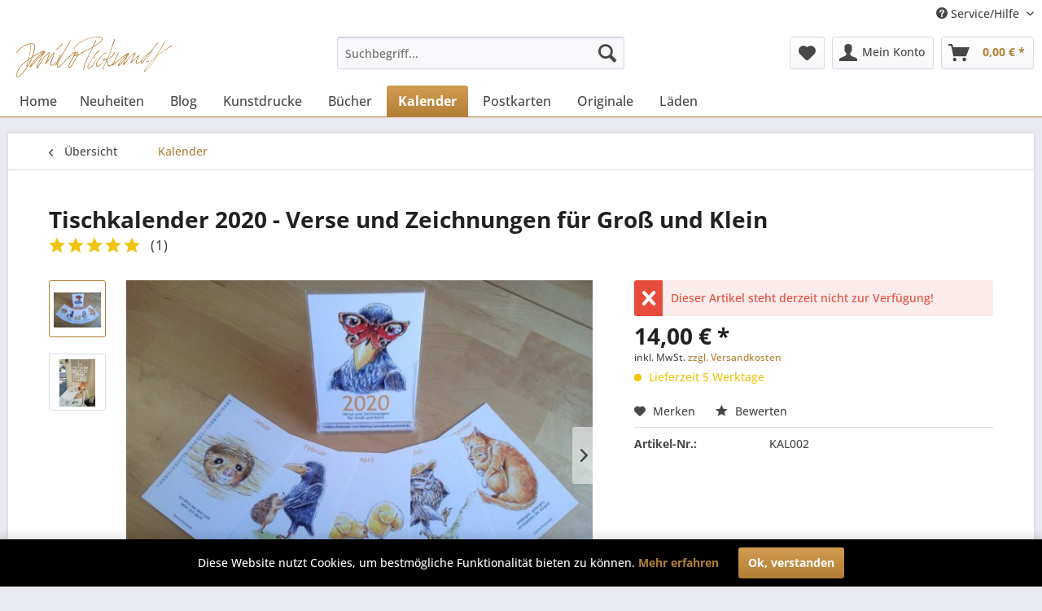

--- FILE ---
content_type: text/html; charset=UTF-8
request_url: https://danilo-pockrandt.de/detail/index/sArticle/50/sCategory/13
body_size: 14947
content:
<!DOCTYPE html> <html class="no-js" lang="de" itemscope="itemscope" itemtype="https://schema.org/WebPage"> <head> <meta charset="utf-8"> <meta name="author" content="" /> <meta name="robots" content="index,follow" /> <meta name="revisit-after" content="15 days" /> <meta name="keywords" content="tischkalender, feier, geschenk, auswahl, sortiment, schenken, illustration, humor, zeichnung, aquarell, tiere, niedlich, lustig, freude, dekoration, weihnachten, geburtstag, kunstdrucke, kunst, poesie, lyrik, danilo pockrandt" /> <meta name="description" content="tischkalender 2020 - verse und zeichnungen für groß und klein" /> <meta property="og:type" content="product" /> <meta property="og:site_name" content="Danilo Pockrandt" /> <meta property="og:url" content="https://danilo-pockrandt.de/detail/index/sArticle/50" /> <meta property="og:title" content="Tischkalender 2020 - Verse und Zeichnungen für Groß und Klein" /> <meta property="og:description" content="LEIDER&amp;nbsp;AUSVERKAUFT Titel: Tischkalender 2020 - Verse und Zeichnungen für Groß und Klein Bildmaße: 15 x 10 cm (Postkartenformat)…" /> <meta property="og:image" content="https://danilo-pockrandt.de/media/image/71/fb/36/Tischkalender_Titelbild.jpg" /> <meta property="product:brand" content="Danilo Pockrandt" /> <meta property="product:price" content="14,00" /> <meta property="product:product_link" content="https://danilo-pockrandt.de/detail/index/sArticle/50" /> <meta name="twitter:card" content="product" /> <meta name="twitter:site" content="Danilo Pockrandt" /> <meta name="twitter:title" content="Tischkalender 2020 - Verse und Zeichnungen für Groß und Klein" /> <meta name="twitter:description" content="LEIDER&amp;nbsp;AUSVERKAUFT Titel: Tischkalender 2020 - Verse und Zeichnungen für Groß und Klein Bildmaße: 15 x 10 cm (Postkartenformat)…" /> <meta name="twitter:image" content="https://danilo-pockrandt.de/media/image/71/fb/36/Tischkalender_Titelbild.jpg" /> <meta itemprop="copyrightHolder" content="Danilo Pockrandt" /> <meta itemprop="copyrightYear" content="2014" /> <meta itemprop="isFamilyFriendly" content="True" /> <meta itemprop="image" content="https://danilo-pockrandt.de/media/image/a9/51/2e/Danilo-Pockrandt-Shoplogo.png" /> <meta name="viewport" content="width=device-width, initial-scale=1.0"> <meta name="mobile-web-app-capable" content="yes"> <meta name="apple-mobile-web-app-title" content="Danilo Pockrandt"> <meta name="apple-mobile-web-app-capable" content="yes"> <meta name="apple-mobile-web-app-status-bar-style" content="default"> <link rel="apple-touch-icon-precomposed" href="https://danilo-pockrandt.de/media/image/1c/ee/9c/DP-Logo-180x180.png"> <link rel="shortcut icon" href="https://danilo-pockrandt.de/media/unknown/52/e0/51/danilo_pockrandt_shoplogo_icon_Xnw_icon.ico"> <meta name="msapplication-navbutton-color" content="#b27e35" /> <meta name="application-name" content="Danilo Pockrandt" /> <meta name="msapplication-starturl" content="https://danilo-pockrandt.de/" /> <meta name="msapplication-window" content="width=1024;height=768" /> <meta name="msapplication-TileImage" content="https://danilo-pockrandt.de/media/image/a5/39/4c/DP-Logo-150x150.png"> <meta name="msapplication-TileColor" content="#b27e35"> <meta name="theme-color" content="#b27e35" /> <link rel="canonical" href="https://danilo-pockrandt.de/detail/index/sArticle/50" /> <title itemprop="name">Tischkalender 2020 - Verse und Zeichnungen für Groß und Klein | Danilo Pockrandt</title> <link href="/web/cache/1768938466_9c94cbaec5b658ddd1aaa638ecca7c2f.css" media="all" rel="stylesheet" type="text/css" /> <script type="text/javascript">
window.econda = { onReady:[], ready: function(f){ this.onReady.push(f); } };
window.emos3 = {
defaults: {
siteid: 'danilo-pockrandt.de',
langid: 'de',
countryid: 'DE'
},
stored: [],
send: function (p) { this.stored.push(p); },
controller: 'https://danilo-pockrandt.de/Emospro',
timeout: parseInt(500, 10)
};
</script> </head> <body class="is--ctl-detail is--act-index" > <div class="page-wrap"> <noscript class="noscript-main"> <div class="alert is--warning"> <div class="alert--icon"> <i class="icon--element icon--warning"></i> </div> <div class="alert--content"> Um Danilo&#x20;Pockrandt in vollem Umfang nutzen zu k&ouml;nnen, empfehlen wir Ihnen Javascript in Ihrem Browser zu aktiveren. </div> </div> </noscript> <header class="header-main"> <div class="top-bar"> <div class="container block-group"> <nav class="top-bar--navigation block" role="menubar">   <div class="navigation--entry entry--service has--drop-down" role="menuitem" aria-haspopup="true" data-drop-down-menu="true"> <i class="icon--service"></i> Service/Hilfe <ul class="service--list is--rounded" role="menu"> <li class="service--entry" role="menuitem"> <a class="service--link" href="https://danilo-pockrandt.de/hilfe" title="Hilfe" > Hilfe </a> </li> </ul> </div> </nav> </div> </div> <div class="container header--navigation"> <div class="logo-main block-group" role="banner"> <div class="logo--shop block"> <a class="logo--link" href="https://danilo-pockrandt.de/" title="Danilo Pockrandt - zur Startseite wechseln"> <picture> <source srcset="https://danilo-pockrandt.de/media/image/a9/51/2e/Danilo-Pockrandt-Shoplogo.png" media="(min-width: 78.75em)"> <source srcset="https://danilo-pockrandt.de/media/image/a9/51/2e/Danilo-Pockrandt-Shoplogo.png" media="(min-width: 64em)"> <source srcset="https://danilo-pockrandt.de/media/image/a9/51/2e/Danilo-Pockrandt-Shoplogo.png" media="(min-width: 48em)"> <img srcset="https://danilo-pockrandt.de/media/image/a9/51/2e/Danilo-Pockrandt-Shoplogo.png" alt="Danilo Pockrandt - zur Startseite wechseln" /> </picture> </a> </div> </div> <nav class="shop--navigation block-group"> <ul class="navigation--list block-group" role="menubar"> <li class="navigation--entry entry--menu-left" role="menuitem"> <a class="entry--link entry--trigger btn is--icon-left" href="#offcanvas--left" data-offcanvas="true" data-offCanvasSelector=".sidebar-main" aria-label="Menü"> <i class="icon--menu"></i> Menü </a> </li> <li class="navigation--entry entry--search" role="menuitem" data-search="true" aria-haspopup="true" data-minLength="3"> <a class="btn entry--link entry--trigger" href="#show-hide--search" title="Suche anzeigen / schließen" aria-label="Suche anzeigen / schließen"> <i class="icon--search"></i> <span class="search--display">Suchen</span> </a> <form action="/search" method="get" class="main-search--form"> <input type="search" name="sSearch" aria-label="Suchbegriff..." class="main-search--field" autocomplete="off" autocapitalize="off" placeholder="Suchbegriff..." maxlength="30" /> <button type="submit" class="main-search--button" aria-label="Suchen"> <i class="icon--search"></i> <span class="main-search--text">Suchen</span> </button> <div class="form--ajax-loader">&nbsp;</div> </form> <div class="main-search--results"></div> </li>  <li class="navigation--entry entry--notepad" role="menuitem"> <a href="https://danilo-pockrandt.de/note" title="Merkzettel" aria-label="Merkzettel" class="btn"> <i class="icon--heart"></i> </a> </li> <li class="navigation--entry entry--account with-slt" role="menuitem" data-offcanvas="true" data-offCanvasSelector=".account--dropdown-navigation"> <a href="https://danilo-pockrandt.de/account" title="Mein Konto" aria-label="Mein Konto" class="btn is--icon-left entry--link account--link"> <i class="icon--account"></i> <span class="account--display"> Mein Konto </span> </a> <div class="account--dropdown-navigation"> <div class="navigation--smartphone"> <div class="entry--close-off-canvas"> <a href="#close-account-menu" class="account--close-off-canvas" title="Menü schließen" aria-label="Menü schließen"> Menü schließen <i class="icon--arrow-right"></i> </a> </div> </div> <div class="account--menu is--rounded is--personalized"> <span class="navigation--headline"> Mein Konto </span> <div class="account--menu-container"> <ul class="sidebar--navigation navigation--list is--level0 show--active-items"> <li class="navigation--entry"> <span class="navigation--signin"> <a href="https://danilo-pockrandt.de/account#hide-registration" class="blocked--link btn is--primary navigation--signin-btn" data-collapseTarget="#registration" data-action="close"> Anmelden </a> <span class="navigation--register"> oder <a href="https://danilo-pockrandt.de/account#show-registration" class="blocked--link" data-collapseTarget="#registration" data-action="open"> registrieren </a> </span> </span> </li> <li class="navigation--entry"> <a href="https://danilo-pockrandt.de/account" title="Übersicht" class="navigation--link"> Übersicht </a> </li> <li class="navigation--entry"> <a href="https://danilo-pockrandt.de/account/profile" title="Persönliche Daten" class="navigation--link" rel="nofollow"> Persönliche Daten </a> </li> <li class="navigation--entry"> <a href="https://danilo-pockrandt.de/address/index/sidebar/" title="Adressen" class="navigation--link" rel="nofollow"> Adressen </a> </li> <li class="navigation--entry"> <a href="https://danilo-pockrandt.de/account/payment" title="Zahlungsarten" class="navigation--link" rel="nofollow"> Zahlungsarten </a> </li> <li class="navigation--entry"> <a href="https://danilo-pockrandt.de/account/orders" title="Bestellungen" class="navigation--link" rel="nofollow"> Bestellungen </a> </li> <li class="navigation--entry"> <a href="https://danilo-pockrandt.de/account/downloads" title="Sofortdownloads" class="navigation--link" rel="nofollow"> Sofortdownloads </a> </li> <li class="navigation--entry"> <a href="https://danilo-pockrandt.de/note" title="Merkzettel" class="navigation--link" rel="nofollow"> Merkzettel </a> </li> </ul> </div> </div> </div> </li> <li class="navigation--entry entry--cart" role="menuitem"> <a class="btn is--icon-left cart--link" href="https://danilo-pockrandt.de/checkout/cart" title="Warenkorb" aria-label="Warenkorb"> <span class="cart--display"> Warenkorb </span> <span class="badge is--primary is--minimal cart--quantity is--hidden">0</span> <i class="icon--basket"></i> <span class="cart--amount"> 0,00&nbsp;&euro; * </span> </a> <div class="ajax-loader">&nbsp;</div> </li>  </ul> </nav> <div class="container--ajax-cart" data-collapse-cart="true" data-displayMode="offcanvas"></div> </div> </header> <nav class="navigation-main"> <div class="container" data-menu-scroller="true" data-listSelector=".navigation--list.container" data-viewPortSelector=".navigation--list-wrapper"> <div class="navigation--list-wrapper"> <ul class="navigation--list container" role="menubar" itemscope="itemscope" itemtype="http://schema.org/SiteNavigationElement"> <li class="navigation--entry is--home"role="menuitem"><a class="navigation--link is--first"href="https://danilo-pockrandt.de/"title="Home"itemprop="url"><span itemprop="name">Home</span></a></li><li class="navigation--entry navigation--entry-26"role="menuitem"><a class="navigation--link"href="https://danilo-pockrandt.de/cat/index/sCategory/26" title="Neuheiten"itemprop="url"> <span itemprop="name">Neuheiten</span></a><ul class="navigation--sub navigation--sub-26"><li class="navigation--sub-entry"role="menuitem"><a class="navigation--sub-link"href="https://danilo-pockrandt.de/cat/index/sCategory/28"title="2023"itemprop="url"> <span itemprop="name">2023</span></a></li><li class="navigation--sub-entry"role="menuitem"><a class="navigation--sub-link"href="https://danilo-pockrandt.de/cat/index/sCategory/27"title="2024"itemprop="url"> <span itemprop="name">2024</span></a></li><li class="navigation--sub-entry"role="menuitem"><a class="navigation--sub-link"href="https://danilo-pockrandt.de/cat/index/sCategory/29"title="2025"itemprop="url"> <span itemprop="name">2025</span></a></li></ul> </li> <li class="navigation--entry navigation--entry-23"role="menuitem"><a class="navigation--link"href="https://danilo-pockrandt.de/blog/" title="Blog"itemprop="url"> <span itemprop="name">Blog</span></a> </li> <li class="navigation--entry navigation--entry-5"role="menuitem"><a class="navigation--link"href="https://danilo-pockrandt.de/kunstdrucke/" title="Kunstdrucke"itemprop="url"> <span itemprop="name">Kunstdrucke</span></a><ul class="navigation--sub navigation--sub-5"><li class="navigation--sub-entry"role="menuitem"><a class="navigation--sub-link"href="https://danilo-pockrandt.de/kunstdrucke/13x18/"title="13x18"itemprop="url"> <span itemprop="name">13x18</span></a></li><li class="navigation--sub-entry"role="menuitem"><a class="navigation--sub-link"href="https://danilo-pockrandt.de/kunstdrucke/20x30/"title="20x30"itemprop="url"> <span itemprop="name">20x30</span></a></li></ul> </li> <li class="navigation--entry navigation--entry-6"role="menuitem"><a class="navigation--link"href="https://danilo-pockrandt.de/buecher/" title="Bücher"itemprop="url"> <span itemprop="name">Bücher</span></a> </li> <li class="navigation--entry navigation--entry-13 is--active"role="menuitem"><a class="navigation--link"href="https://danilo-pockrandt.de/kalender/" title="Kalender"itemprop="url"> <span itemprop="name">Kalender</span></a> </li> <li class="navigation--entry navigation--entry-16"role="menuitem"><a class="navigation--link"href="https://danilo-pockrandt.de/postkarten/" title="Postkarten"itemprop="url"> <span itemprop="name">Postkarten</span></a> </li> <li class="navigation--entry navigation--entry-18"role="menuitem"><a class="navigation--link"href="https://danilo-pockrandt.de/originale/" title="Originale"itemprop="url"> <span itemprop="name">Originale</span></a> </li> <li class="navigation--entry navigation--entry-25"role="menuitem"><a class="navigation--link"href="https://danilo-pockrandt.de/cat/index/sCategory/25" title="Läden"itemprop="url"> <span itemprop="name">Läden</span></a> </li> </ul> </div> </div> </nav> <section class="content-main container block-group"> <nav class="content--breadcrumb block"> <a class="breadcrumb--button breadcrumb--link" href="https://danilo-pockrandt.de/kalender/" title="Übersicht"> <i class="icon--arrow-left"></i> <span class="breadcrumb--title">Übersicht</span> </a> <ul class="breadcrumb--list" role="menu" itemscope itemtype="https://schema.org/BreadcrumbList"> <li role="menuitem" class="breadcrumb--entry is--active" itemprop="itemListElement" itemscope itemtype="https://schema.org/ListItem"> <a class="breadcrumb--link" href="https://danilo-pockrandt.de/kalender/" title="Kalender" itemprop="item"> <link itemprop="url" href="https://danilo-pockrandt.de/kalender/" /> <span class="breadcrumb--title" itemprop="name">Kalender</span> </a> <meta itemprop="position" content="0" /> </li> </ul> </nav> <nav class="product--navigation"> <a href="#" class="navigation--link link--prev"> <div class="link--prev-button"> <span class="link--prev-inner">Zurück</span> </div> <div class="image--wrapper"> <div class="image--container"></div> </div> </a> <a href="#" class="navigation--link link--next"> <div class="link--next-button"> <span class="link--next-inner">Vor</span> </div> <div class="image--wrapper"> <div class="image--container"></div> </div> </a> </nav> <div class="content-main--inner"> <aside class="sidebar-main off-canvas"> <div class="navigation--smartphone"> <ul class="navigation--list "> <li class="navigation--entry entry--close-off-canvas"> <a href="#close-categories-menu" title="Menü schließen" class="navigation--link"> Menü schließen <i class="icon--arrow-right"></i> </a> </li> </ul> <div class="mobile--switches">   </div> </div> <div class="sidebar--categories-wrapper" data-subcategory-nav="true" data-mainCategoryId="3" data-categoryId="13" data-fetchUrl="/widgets/listing/getCategory/categoryId/13"> <div class="categories--headline navigation--headline"> Kategorien </div> <div class="sidebar--categories-navigation"> <ul class="sidebar--navigation categories--navigation navigation--list is--drop-down is--level0 is--rounded" role="menu"> <li class="navigation--entry has--sub-children" role="menuitem"> <a class="navigation--link link--go-forward" href="https://danilo-pockrandt.de/cat/index/sCategory/26" data-categoryId="26" data-fetchUrl="/widgets/listing/getCategory/categoryId/26" title="Neuheiten" > Neuheiten <span class="is--icon-right"> <i class="icon--arrow-right"></i> </span> </a> </li> <li class="navigation--entry" role="menuitem"> <a class="navigation--link" href="https://danilo-pockrandt.de/blog/" data-categoryId="23" data-fetchUrl="/widgets/listing/getCategory/categoryId/23" title="Blog" > Blog </a> </li> <li class="navigation--entry has--sub-children" role="menuitem"> <a class="navigation--link link--go-forward" href="https://danilo-pockrandt.de/kunstdrucke/" data-categoryId="5" data-fetchUrl="/widgets/listing/getCategory/categoryId/5" title="Kunstdrucke" > Kunstdrucke <span class="is--icon-right"> <i class="icon--arrow-right"></i> </span> </a> </li> <li class="navigation--entry" role="menuitem"> <a class="navigation--link" href="https://danilo-pockrandt.de/buecher/" data-categoryId="6" data-fetchUrl="/widgets/listing/getCategory/categoryId/6" title="Bücher" > Bücher </a> </li> <li class="navigation--entry is--active" role="menuitem"> <a class="navigation--link is--active" href="https://danilo-pockrandt.de/kalender/" data-categoryId="13" data-fetchUrl="/widgets/listing/getCategory/categoryId/13" title="Kalender" > Kalender </a> </li> <li class="navigation--entry" role="menuitem"> <a class="navigation--link" href="https://danilo-pockrandt.de/postkarten/" data-categoryId="16" data-fetchUrl="/widgets/listing/getCategory/categoryId/16" title="Postkarten" > Postkarten </a> </li> <li class="navigation--entry" role="menuitem"> <a class="navigation--link" href="https://danilo-pockrandt.de/originale/" data-categoryId="18" data-fetchUrl="/widgets/listing/getCategory/categoryId/18" title="Originale" > Originale </a> </li> <li class="navigation--entry" role="menuitem"> <a class="navigation--link" href="https://danilo-pockrandt.de/cat/index/sCategory/25" data-categoryId="25" data-fetchUrl="/widgets/listing/getCategory/categoryId/25" title="Läden" > Läden </a> </li> </ul> </div> <div class="shop-sites--container is--rounded"> <div class="shop-sites--headline navigation--headline"> Informationen </div> <ul class="shop-sites--navigation sidebar--navigation navigation--list is--drop-down is--level0" role="menu"> <li class="navigation--entry" role="menuitem"> <a class="navigation--link" href="https://danilo-pockrandt.de/hilfe" title="Hilfe" data-categoryId="2" data-fetchUrl="/widgets/listing/getCustomPage/pageId/2" > Hilfe </a> </li> </ul> </div> </div> </aside> <div class="content--wrapper"> <div class="content product--details" itemscope itemtype="https://schema.org/Product" data-product-navigation="/widgets/listing/productNavigation" data-category-id="13" data-main-ordernumber="KAL002" data-ajax-wishlist="true" data-compare-ajax="true" data-ajax-variants-container="true"> <header class="product--header"> <div class="product--info"> <h1 class="product--title" itemprop="name"> Tischkalender 2020 - Verse und Zeichnungen für Groß und Klein </h1> <meta itemprop="image" content="https://danilo-pockrandt.de/media/image/c5/fc/4f/Tischkalender_Uebersicht.jpg"/> <div class="product--rating-container"> <a href="#product--publish-comment" class="product--rating-link" rel="nofollow" title="Bewertung abgeben"> <span class="product--rating" itemprop="aggregateRating" itemscope itemtype="https://schema.org/AggregateRating"> <meta itemprop="ratingValue" content="10"> <meta itemprop="worstRating" content="0.5"> <meta itemprop="bestRating" content="10"> <meta itemprop="ratingCount" content="1"> <i class="icon--star"></i> <i class="icon--star"></i> <i class="icon--star"></i> <i class="icon--star"></i> <i class="icon--star"></i> <span class="rating--count-wrapper"> (<span class="rating--count">1</span>) </span> </span> </a> </div> </div> </header> <div class="product--detail-upper block-group"> <div class="product--image-container image-slider product--image-zoom" data-image-slider="true" data-image-gallery="true" data-maxZoom="0" data-thumbnails=".image--thumbnails" > <div class="image--thumbnails image-slider--thumbnails"> <div class="image-slider--thumbnails-slide"> <a href="https://danilo-pockrandt.de/media/image/71/fb/36/Tischkalender_Titelbild.jpg" title="Vorschau: Tischkalender für Groß und Klein" class="thumbnail--link is--active"> <img srcset="https://danilo-pockrandt.de/media/image/a1/48/48/Tischkalender_Titelbild_200x200.jpg, https://danilo-pockrandt.de/media/image/37/61/d5/Tischkalender_Titelbild_200x200@2x.jpg 2x" alt="Vorschau: Tischkalender für Groß und Klein" title="Vorschau: Tischkalender für Groß und Klein" class="thumbnail--image" /> </a> <a href="https://danilo-pockrandt.de/media/image/c5/fc/4f/Tischkalender_Uebersicht.jpg" title="Vorschau: Motive des Tischalenders in der Übersicht (Marktimpression)" class="thumbnail--link"> <img srcset="https://danilo-pockrandt.de/media/image/c1/c7/71/Tischkalender_Uebersicht_200x200.jpg, https://danilo-pockrandt.de/media/image/db/6b/ba/Tischkalender_Uebersicht_200x200@2x.jpg 2x" alt="Vorschau: Motive des Tischalenders in der Übersicht (Marktimpression)" title="Vorschau: Motive des Tischalenders in der Übersicht (Marktimpression)" class="thumbnail--image" /> </a> </div> </div> <div class="image-slider--container"> <div class="image-slider--slide"> <div class="image--box image-slider--item"> <span class="image--element" data-img-large="https://danilo-pockrandt.de/media/image/9f/8c/f8/Tischkalender_Titelbild_1280x1280.jpg" data-img-small="https://danilo-pockrandt.de/media/image/a1/48/48/Tischkalender_Titelbild_200x200.jpg" data-img-original="https://danilo-pockrandt.de/media/image/71/fb/36/Tischkalender_Titelbild.jpg" data-alt="Tischkalender für Groß und Klein"> <span class="image--media"> <img srcset="https://danilo-pockrandt.de/media/image/8b/3a/bb/Tischkalender_Titelbild_600x600.jpg, https://danilo-pockrandt.de/media/image/a1/2d/e0/Tischkalender_Titelbild_600x600@2x.jpg 2x" src="https://danilo-pockrandt.de/media/image/8b/3a/bb/Tischkalender_Titelbild_600x600.jpg" alt="Tischkalender für Groß und Klein" itemprop="image" /> </span> </span> </div> <div class="image--box image-slider--item"> <span class="image--element" data-img-large="https://danilo-pockrandt.de/media/image/ec/43/1f/Tischkalender_Uebersicht_1280x1280.jpg" data-img-small="https://danilo-pockrandt.de/media/image/c1/c7/71/Tischkalender_Uebersicht_200x200.jpg" data-img-original="https://danilo-pockrandt.de/media/image/c5/fc/4f/Tischkalender_Uebersicht.jpg" data-alt="Motive des Tischalenders in der Übersicht (Marktimpression)"> <span class="image--media"> <img srcset="https://danilo-pockrandt.de/media/image/c7/9a/8b/Tischkalender_Uebersicht_600x600.jpg, https://danilo-pockrandt.de/media/image/89/e2/87/Tischkalender_Uebersicht_600x600@2x.jpg 2x" alt="Motive des Tischalenders in der Übersicht (Marktimpression)" itemprop="image" /> </span> </span> </div> </div> </div> <div class="image--dots image-slider--dots panel--dot-nav"> <a href="#" class="dot--link">&nbsp;</a> <a href="#" class="dot--link">&nbsp;</a> </div> </div> <div class="product--buybox block"> <div class="is--hidden" itemprop="brand" itemtype="https://schema.org/Brand" itemscope> <meta itemprop="name" content="Danilo Pockrandt" /> </div> <meta itemprop="height" content="15 cm"/> <meta itemprop="width" content="10 cm"/> <div class="alert is--error is--rounded"> <div class="alert--icon"> <i class="icon--element icon--cross"></i> </div> <div class="alert--content"> Dieser Artikel steht derzeit nicht zur Verfügung! </div> </div> <div itemprop="offers" itemscope itemtype="https://schema.org/Offer" class="buybox--inner"> <meta itemprop="priceCurrency" content="EUR"/> <span itemprop="priceSpecification" itemscope itemtype="https://schema.org/PriceSpecification"> <meta itemprop="valueAddedTaxIncluded" content="true"/> </span> <meta itemprop="url" content="https://danilo-pockrandt.de/detail/index/sArticle/50"/> <div class="product--price price--default"> <span class="price--content content--default"> <meta itemprop="price" content="14.00"> 14,00&nbsp;&euro; * </span> </div> <p class="product--tax" data-content="" data-modalbox="true" data-targetSelector="a" data-mode="ajax"> inkl. MwSt. <a title="Versandkosten" href="https://danilo-pockrandt.de/versand-und-zahlungsbedingungen" style="text-decoration:underline">zzgl. Versandkosten</a> </p> <div class="product--delivery"> <link itemprop="availability" href="https://schema.org/LimitedAvailability" /> <p class="delivery--information"> <span class="delivery--text delivery--text-more-is-coming"> <i class="delivery--status-icon delivery--status-more-is-coming"></i> Lieferzeit 5 Werktage </span> </p> </div> <div class="product--configurator"> </div> <form name="sAddToBasket" method="post" action="https://danilo-pockrandt.de/checkout/addArticle" class="buybox--form" data-add-article="true" data-eventName="submit" data-showModal="false" data-addArticleUrl="https://danilo-pockrandt.de/checkout/ajaxAddArticleCart"> <input type="hidden" name="sCategoryPath" value="Kalender"/> <input type="hidden" name="var1" value=""/> <input type="hidden" name="var2" value=""/> <input type="hidden" name="var3" value=""/> <input type="hidden" name="sActionIdentifier" value=""/> <input type="hidden" name="sAddAccessories" id="sAddAccessories" value=""/> <input type="hidden" name="sAdd" value="KAL002"/> </form> <nav class="product--actions"> <form action="https://danilo-pockrandt.de/note/add/ordernumber/KAL002" method="post" class="action--form"> <button type="submit" class="action--link link--notepad" title="Auf den Merkzettel" data-ajaxUrl="https://danilo-pockrandt.de/note/ajaxAdd/ordernumber/KAL002" data-text="Gemerkt"> <i class="icon--heart"></i> <span class="action--text">Merken</span> </button> </form> <a href="#content--product-reviews" data-show-tab="true" class="action--link link--publish-comment" rel="nofollow" title="Bewertung abgeben"> <i class="icon--star"></i> Bewerten </a> </nav> </div> <ul class="product--base-info list--unstyled"> <li class="base-info--entry entry--sku"> <strong class="entry--label"> Artikel-Nr.: </strong> <meta itemprop="productID" content="105"/> <span class="entry--content" itemprop="sku"> KAL002 </span> </li> </ul> <script type="text/javascript">
var emospro = { };
emospro.content = window.location.pathname;
emospro.pageId = '53236e3afa10183dad7381dc68d5c03e';
var allBasketActions = [];
var basketAction = { };
basketAction.type = 'view';
basketAction.pid = 'KAL002';
basketAction.sku = 'KAL002';
basketAction.name = 'Tischkalender 2020 - Verse und Zeichnungen für Groß und Klein';
basketAction.price = ('' === '1')? '':'14,00';
basketAction.group = 'Kalender';
basketAction.count = '1';
basketAction.var1 = '';
basketAction.var2 = '';
basketAction.var3 = '';
allBasketActions.push(basketAction);
emospro.ec_Event = allBasketActions;
</script> </div> </div> <div class="tab-menu--product"> <div class="tab--navigation"> <a href="#" class="tab--link" title="Beschreibung" data-tabName="description">Beschreibung</a> <a href="#" class="tab--link" title="Bewertungen" data-tabName="rating"> Bewertungen <span class="product--rating-count">1</span> </a> </div> <div class="tab--container-list"> <div class="tab--container"> <div class="tab--header"> <a href="#" class="tab--title" title="Beschreibung">Beschreibung</a> </div> <div class="tab--preview"> LEIDER&nbsp;AUSVERKAUFT Titel: Tischkalender 2020 - Verse und Zeichnungen für Groß...<a href="#" class="tab--link" title=" mehr"> mehr</a> </div> <div class="tab--content"> <div class="buttons--off-canvas"> <a href="#" title="Menü schließen" class="close--off-canvas"> <i class="icon--arrow-left"></i> Menü schließen </a> </div> <div class="content--description"> <div class="content--title"> Produktinformationen "Tischkalender 2020 - Verse und Zeichnungen für Groß und Klein" </div> <div class="product--description" itemprop="description"> <div class="product--description"> <p><strong><span style="color: #d0994a;"><strong><strong>LEIDER&nbsp;AUSVERKAUFT</strong></strong></span></strong></p> <p><strong>Titel:</strong> Tischkalender 2020 - Verse und Zeichnungen für Groß und Klein<br><strong>Bildmaße:</strong> 15 x 10 cm (Postkartenformat)<br><strong>Aufmachung: </strong>lose Blätter, in CD-Hülle aufstellbar (CD-Hülle inklusive)<br><strong>Illustration:</strong> durchgängig farbige Illustrationen<br><strong>Text:</strong> humorvolle Zweizeiler auf jedem Monatsblatt<br><strong>Reihe:</strong> Edition Pockrandt</p> <p>Mein Tischkalender für Groß und Klein versammelt 12 liebevolle Illustrationen, garniert mit witzigen Zweizeilern. Er lässt sich ganz leicht in der mitgelieferten CD-Hülle aufstellen.</p> <p>Gern signiere ich Ihnen auf Wunsch ein Exemplar oder versehe es mit einer persönlichen Widmung.</p> <p>Die hier dargestellten Farben können von den Originalfarben des Kalenders geringfügig abweichen.&nbsp;Die in der Leseprobe abgebildeten Wasserzeichen (© Danilo Pockrandt) auf den Illustrationen dienen ausschließlich dem Kopierschutz und sind auf Ihrem bestellten Produkt nicht vorhanden.</p> </div> </div> <div class="content--title"> Weiterführende Links zu "Tischkalender 2020 - Verse und Zeichnungen für Groß und Klein" </div> <ul class="content--list list--unstyled"> <li class="list--entry"> <a href="https://danilo-pockrandt.de/anfrage-formular?sInquiry=detail&sOrdernumber=KAL002" rel="nofollow" class="content--link link--contact" title="Fragen zum Artikel?"> <i class="icon--arrow-right"></i> Fragen zum Artikel? </a> </li> <li class="list--entry"> <a href="https://danilo-pockrandt.de/danilo-pockrandt/" target="_parent" class="content--link link--supplier" title="Weitere Artikel von Danilo Pockrandt"> <i class="icon--arrow-right"></i> Weitere Artikel von Danilo Pockrandt </a> </li> </ul> </div> </div> </div> <div class="tab--container"> <div class="tab--header"> <a href="#" class="tab--title" title="Bewertungen">Bewertungen</a> <span class="product--rating-count">1</span> </div> <div class="tab--preview"> Bewertungen lesen, schreiben und diskutieren...<a href="#" class="tab--link" title=" mehr"> mehr</a> </div> <div id="tab--product-comment" class="tab--content"> <div class="buttons--off-canvas"> <a href="#" title="Menü schließen" class="close--off-canvas"> <i class="icon--arrow-left"></i> Menü schließen </a> </div> <div class="content--product-reviews" id="detail--product-reviews"> <div class="content--title"> Kundenbewertungen für "Tischkalender 2020 - Verse und Zeichnungen für Groß und Klein" </div> <div class="review--entry is--last" itemprop="review" itemscope itemtype="https://schema.org/Review"> <div class="entry--header"> <span class="product--rating" itemprop="reviewRating" itemscope itemtype="https://schema.org/Rating"> <meta itemprop="ratingValue" content="5"> <meta itemprop="worstRating" content="0.5"> <meta itemprop="bestRating" content="5"> <i class="icon--star"></i> <i class="icon--star"></i> <i class="icon--star"></i> <i class="icon--star"></i> <i class="icon--star"></i> </span> <strong class="content--label">Von:</strong> <span class="content--field" itemprop="author" itemscope itemtype="https://schema.org/Person"> <span itemprop="name">Anja W.</span> </span> <strong class="content--label">Am:</strong> <meta itemprop="datePublished" content="2019-11-12"> <span class="content--field">12.11.2019</span> </div> <div class="entry--content"> <h4 class="content--title" itemprop="name"> Keine Massenware </h4> <p class="content--box review--content" itemprop="reviewBody"> Durch einen traurigen Bericht in der Mitteldeutschen Zeitung bin ich auf Danilo Pockrandt aufmerksam geworden. In der Stadtbibliothek wurden Bilder von ihm gestohlen.<br /> Ich wollte mehr über den mir bis dato unbekannten Künstler wissen, denn seine Werke haben mir sofort gefallen. Eine Bildungslücke meinerseits als Hallenserin ist nun geschlossen. Ich habe mir Arbeiten von ihm im Webshop bestellt und alles funktionierte herrlich unkompliziert. Was sehr angenehm ist, Danilo Pockrandt nimmt persönlich zu seinen Kunden Kontakt auf. Er nimmt sich die Zeit für eine ansprechende Widmung in der Postsendung. Das macht ihn sympatisch. Keine Massenware. Ich finde es wichtig, dass Künstler der Region von ihrer Arbeit leben können. Auch deshalb leiste ich gerne meinen kleinen Beitrag dafür.<br /> Danke, dass alles so gut geklappt hat und viele, ansprechende Werke weiterhin!<br /> PS: Die Merseburger Raben sind der Hit!!! </p> </div> </div> <div class="review--form-container"> <div id="product--publish-comment" class="content--title"> Bewertung schreiben </div> <div class="alert is--warning is--rounded"> <div class="alert--icon"> <i class="icon--element icon--warning"></i> </div> <div class="alert--content"> Bewertungen werden nach Überprüfung freigeschaltet. </div> </div> <form method="post" action="https://danilo-pockrandt.de/detail/rating/sArticle/50/sCategory/13#detail--product-reviews" class="content--form review--form"> <input name="sVoteName" type="text" value="" class="review--field" aria-label="Ihr Name" placeholder="Ihr Name" /> <input name="sVoteSummary" type="text" value="" id="sVoteSummary" class="review--field" aria-label="Zusammenfassung" placeholder="Zusammenfassung*" required="required" aria-required="true" /> <div class="field--select review--field select-field"> <select name="sVoteStars" aria-label="Bewertung abgeben"> <option value="10">10 sehr gut</option> <option value="9">9</option> <option value="8">8</option> <option value="7">7</option> <option value="6">6</option> <option value="5">5</option> <option value="4">4</option> <option value="3">3</option> <option value="2">2</option> <option value="1">1 sehr schlecht</option> </select> </div> <textarea name="sVoteComment" placeholder="Ihre Meinung" cols="3" rows="2" class="review--field" aria-label="Ihre Meinung"></textarea> <div> <div class="captcha--placeholder" data-captcha="true" data-src="/widgets/Captcha/getCaptchaByName/captchaName/default" data-errorMessage="Bitte füllen Sie das Captcha-Feld korrekt aus." > </div> <input type="hidden" name="captchaName" value="default" /> </div> <div class="sysg_lite_dpa_review"> <input type="checkbox" id="sysg_lite_dpa_review" name="sysg_lite_dpa_review" required="required" aria-required="true"> <label for="sysg_lite_dpa_review" class="" data-modalbox="true" data-targetSelector="a" data-mode="ajax"> Die <a title="Datenschutzbestimmungen" href="https://danilo-pockrandt.de/datenschutz">Datenschutzbestimmungen</a> habe ich zur Kenntnis genommen. </label> </div> <p class="review--notice"> Die mit einem * markierten Felder sind Pflichtfelder. </p> <div class="review--actions"> <button type="submit" class="btn is--primary" name="Submit"> Speichern </button> </div> </form> </div> </div> </div> </div> </div> </div> <div class="tab-menu--cross-selling"> <div class="tab--navigation"> <a href="#content--also-bought" title="Kunden kauften auch" class="tab--link">Kunden kauften auch</a> <a href="#content--customer-viewed" title="Kunden haben sich ebenfalls angesehen" class="tab--link">Kunden haben sich ebenfalls angesehen</a> </div> <div class="tab--container-list"> <div class="tab--container" data-tab-id="alsobought"> <div class="tab--header"> <a href="#" class="tab--title" title="Kunden kauften auch">Kunden kauften auch</a> </div> <div class="tab--content content--also-bought"> <div class="bought--content"> <div class="product-slider " data-initOnEvent="onShowContent-alsobought" data-product-slider="true"> <div class="product-slider--container"> <div class="product-slider--item"> <div class="product--box box--slider" data-page-index="" data-ordernumber="PK10013" data-category-id="13"> <div class="box--content is--rounded"> <div class="product--badges"> </div> <div class="product--info"> <a href="https://danilo-pockrandt.de/postkarten/28/weihnachtsrabe" title="Weihnachtsrabe" class="product--image" > <span class="image--element"> <span class="image--media"> <img srcset="https://danilo-pockrandt.de/media/image/94/8d/71/Weihnachtsrabe_200x200.jpg, https://danilo-pockrandt.de/media/image/09/c6/64/Weihnachtsrabe_200x200@2x.jpg 2x" alt="Weihnachtsrabe" data-extension="jpg" title="Weihnachtsrabe" /> </span> </span> </a> <a href="https://danilo-pockrandt.de/postkarten/28/weihnachtsrabe" class="product--title" title="Weihnachtsrabe"> Weihnachtsrabe </a> <div class="product--price-info"> <div class="price--unit" title="Inhalt 1 Stück"> <span class="price--label label--purchase-unit is--bold is--nowrap"> Inhalt </span> <span class="is--nowrap"> 1 Stück </span> </div> <div class="product--price"> <span class="price--default is--nowrap"> 2,50&nbsp;&euro; * </span> </div> </div> </div> </div> </div> </div> <div class="product-slider--item"> <div class="product--box box--slider" data-page-index="" data-ordernumber="DP10001" data-category-id="13"> <div class="box--content is--rounded"> <div class="product--badges"> </div> <div class="product--info"> <a href="https://danilo-pockrandt.de/kunstdrucke/13x18/16/brillenbienen" title="Brillenbienen" class="product--image" > <span class="image--element"> <span class="image--media"> <img srcset="https://danilo-pockrandt.de/media/image/a2/25/f0/Brille_Bienen_MR_200x200.jpg, https://danilo-pockrandt.de/media/image/44/99/c7/Brille_Bienen_MR_200x200@2x.jpg 2x" alt="Brillenbienen" data-extension="jpg" title="Brillenbienen" /> </span> </span> </a> <a href="https://danilo-pockrandt.de/kunstdrucke/13x18/16/brillenbienen" class="product--title" title="Brillenbienen"> Brillenbienen </a> <div class="product--price-info"> <div class="price--unit" title="Inhalt 1 Stück"> <span class="price--label label--purchase-unit is--bold is--nowrap"> Inhalt </span> <span class="is--nowrap"> 1 Stück </span> </div> <div class="product--price"> <span class="price--default is--nowrap"> 14,00&nbsp;&euro; * </span> </div> </div> </div> </div> </div> </div> </div> </div> </div> </div> </div> <div class="tab--container" data-tab-id="alsoviewed"> <div class="tab--header"> <a href="#" class="tab--title" title="Kunden haben sich ebenfalls angesehen">Kunden haben sich ebenfalls angesehen</a> </div> <div class="tab--content content--also-viewed"> <div class="viewed--content"> <div class="product-slider " data-initOnEvent="onShowContent-alsoviewed" data-product-slider="true"> <div class="product-slider--container"> <div class="product-slider--item"> <div class="product--box box--slider" data-page-index="" data-ordernumber="KAL015" data-category-id="13"> <div class="box--content is--rounded"> <div class="product--badges"> </div> <div class="product--info"> <a href="https://danilo-pockrandt.de/detail/index/sArticle/149" title="Tischkalender 2026 - Verse und Zeichnungen für Groß und Klein" class="product--image" > <span class="image--element"> <span class="image--media"> <img srcset="https://danilo-pockrandt.de/media/image/55/a1/c3/TiKa2026-Pockrandt-web2_200x200.jpg, https://danilo-pockrandt.de/media/image/db/65/e8/TiKa2026-Pockrandt-web2_200x200@2x.jpg 2x" alt="Tischkalender 2026 - Verse und Zeichnungen für Groß und Klein" data-extension="jpg" title="Tischkalender 2026 - Verse und Zeichnungen für Groß und Klein" /> </span> </span> </a> <a href="https://danilo-pockrandt.de/detail/index/sArticle/149" class="product--title" title="Tischkalender 2026 - Verse und Zeichnungen für Groß und Klein"> Tischkalender 2026 - Verse und Zeichnungen für... </a> <div class="product--price-info"> <div class="price--unit" title="Inhalt"> </div> <div class="product--price"> <span class="price--default is--nowrap"> 15,00&nbsp;&euro; * </span> </div> </div> </div> </div> </div> </div> <div class="product-slider--item"> <div class="product--box box--slider" data-page-index="" data-ordernumber="KAL014" data-category-id="13"> <div class="box--content is--rounded"> <div class="product--badges"> </div> <div class="product--info"> <a href="https://danilo-pockrandt.de/detail/index/sArticle/148" title="Tischkalender 2026 - Tierwesen (Tuschezeichnungen)" class="product--image" > <span class="image--element"> <span class="image--media"> <img srcset="https://danilo-pockrandt.de/media/image/4b/ef/7e/IMG_20250820_154444252-2_200x200.jpg, https://danilo-pockrandt.de/media/image/55/b1/3a/IMG_20250820_154444252-2_200x200@2x.jpg 2x" alt="Tischkalender Tierwesen 2026" data-extension="jpg" title="Tischkalender Tierwesen 2026" /> </span> </span> </a> <a href="https://danilo-pockrandt.de/detail/index/sArticle/148" class="product--title" title="Tischkalender 2026 - Tierwesen (Tuschezeichnungen)"> Tischkalender 2026 - Tierwesen (Tuschezeichnungen) </a> <div class="product--price-info"> <div class="price--unit" title="Inhalt"> </div> <div class="product--price"> <span class="price--default is--nowrap"> 15,00&nbsp;&euro; * </span> </div> </div> </div> </div> </div> </div> <div class="product-slider--item"> <div class="product--box box--slider" data-page-index="" data-ordernumber="DP10068" data-category-id="13"> <div class="box--content is--rounded"> <div class="product--badges"> <div class="product--badge badge--recommend"> TIPP! </div> </div> <div class="product--info"> <a href="https://danilo-pockrandt.de/detail/index/sArticle/139" title="Pfannkuchenliebe" class="product--image" > <span class="image--element"> <span class="image--media"> <img srcset="https://danilo-pockrandt.de/media/image/a4/9d/d4/fliege-pfannkuchen_200x200.jpg, https://danilo-pockrandt.de/media/image/ae/50/3c/fliege-pfannkuchen_200x200@2x.jpg 2x" alt="Pfannkuchenliebe" data-extension="jpg" title="Pfannkuchenliebe" /> </span> </span> </a> <a href="https://danilo-pockrandt.de/detail/index/sArticle/139" class="product--title" title="Pfannkuchenliebe"> Pfannkuchenliebe </a> <div class="product--price-info"> <div class="price--unit" title="Inhalt 1 Stück"> <span class="price--label label--purchase-unit is--bold is--nowrap"> Inhalt </span> <span class="is--nowrap"> 1 Stück </span> </div> <div class="product--price"> <span class="price--default is--nowrap"> ab 14,00&nbsp;&euro; * </span> </div> </div> </div> </div> </div> </div> <div class="product-slider--item"> <div class="product--box box--slider" data-page-index="" data-ordernumber="DP10038" data-category-id="13"> <div class="box--content is--rounded"> <div class="product--badges"> <div class="product--badge badge--recommend"> TIPP! </div> </div> <div class="product--info"> <a href="https://danilo-pockrandt.de/detail/index/sArticle/83" title="Rabe und Marienkäfer" class="product--image" > <span class="image--element"> <span class="image--media"> <img srcset="https://danilo-pockrandt.de/media/image/cf/e2/5e/Rabe_Marienkaefer_200x200.jpg, https://danilo-pockrandt.de/media/image/86/65/87/Rabe_Marienkaefer_200x200@2x.jpg 2x" alt="Rabe und Marienkäfer" data-extension="jpg" title="Rabe und Marienkäfer" /> </span> </span> </a> <a href="https://danilo-pockrandt.de/detail/index/sArticle/83" class="product--title" title="Rabe und Marienkäfer"> Rabe und Marienkäfer </a> <div class="product--price-info"> <div class="price--unit" title="Inhalt 1 Stück"> <span class="price--label label--purchase-unit is--bold is--nowrap"> Inhalt </span> <span class="is--nowrap"> 1 Stück </span> </div> <div class="product--price"> <span class="price--default is--nowrap"> ab 14,00&nbsp;&euro; * </span> </div> </div> </div> </div> </div> </div> <div class="product-slider--item"> <div class="product--box box--slider" data-page-index="" data-ordernumber="DP10074" data-category-id="13"> <div class="box--content is--rounded"> <div class="product--badges"> <div class="product--badge badge--recommend"> TIPP! </div> </div> <div class="product--info"> <a href="https://danilo-pockrandt.de/detail/index/sArticle/145" title="Buchschlummer" class="product--image" > <span class="image--element"> <span class="image--media"> <img srcset="https://danilo-pockrandt.de/media/image/ab/e5/04/fliege-buch_200x200.jpg, https://danilo-pockrandt.de/media/image/0d/21/bc/fliege-buch_200x200@2x.jpg 2x" alt="Buchschlummer" data-extension="jpg" title="Buchschlummer" /> </span> </span> </a> <a href="https://danilo-pockrandt.de/detail/index/sArticle/145" class="product--title" title="Buchschlummer"> Buchschlummer </a> <div class="product--price-info"> <div class="price--unit" title="Inhalt 1 Stück"> <span class="price--label label--purchase-unit is--bold is--nowrap"> Inhalt </span> <span class="is--nowrap"> 1 Stück </span> </div> <div class="product--price"> <span class="price--default is--nowrap"> ab 14,00&nbsp;&euro; * </span> </div> </div> </div> </div> </div> </div> <div class="product-slider--item"> <div class="product--box box--slider" data-page-index="" data-ordernumber="DP10073" data-category-id="13"> <div class="box--content is--rounded"> <div class="product--badges"> <div class="product--badge badge--recommend"> TIPP! </div> </div> <div class="product--info"> <a href="https://danilo-pockrandt.de/detail/index/sArticle/144" title="Blütentraum" class="product--image" > <span class="image--element"> <span class="image--media"> <img srcset="https://danilo-pockrandt.de/media/image/b8/84/80/rabe-hummel_200x200.jpg, https://danilo-pockrandt.de/media/image/f4/67/2a/rabe-hummel_200x200@2x.jpg 2x" alt="Blütentraum" data-extension="jpg" title="Blütentraum" /> </span> </span> </a> <a href="https://danilo-pockrandt.de/detail/index/sArticle/144" class="product--title" title="Blütentraum"> Blütentraum </a> <div class="product--price-info"> <div class="price--unit" title="Inhalt 1 Stück"> <span class="price--label label--purchase-unit is--bold is--nowrap"> Inhalt </span> <span class="is--nowrap"> 1 Stück </span> </div> <div class="product--price"> <span class="price--default is--nowrap"> ab 14,00&nbsp;&euro; * </span> </div> </div> </div> </div> </div> </div> <div class="product-slider--item"> <div class="product--box box--slider" data-page-index="" data-ordernumber="DP10070" data-category-id="13"> <div class="box--content is--rounded"> <div class="product--badges"> </div> <div class="product--info"> <a href="https://danilo-pockrandt.de/detail/index/sArticle/141" title="Flugstunde" class="product--image" > <span class="image--element"> <span class="image--media"> <img srcset="https://danilo-pockrandt.de/media/image/ff/4e/6e/rabe-kind_200x200.jpg, https://danilo-pockrandt.de/media/image/f8/70/2c/rabe-kind_200x200@2x.jpg 2x" alt="Flugstunde" data-extension="jpg" title="Flugstunde" /> </span> </span> </a> <a href="https://danilo-pockrandt.de/detail/index/sArticle/141" class="product--title" title="Flugstunde"> Flugstunde </a> <div class="product--price-info"> <div class="price--unit" title="Inhalt 1 Stück"> <span class="price--label label--purchase-unit is--bold is--nowrap"> Inhalt </span> <span class="is--nowrap"> 1 Stück </span> </div> <div class="product--price"> <span class="price--default is--nowrap"> 14,00&nbsp;&euro; * </span> </div> </div> </div> </div> </div> </div> <div class="product-slider--item"> <div class="product--box box--slider" data-page-index="" data-ordernumber="DP10069" data-category-id="13"> <div class="box--content is--rounded"> <div class="product--badges"> <div class="product--badge badge--recommend"> TIPP! </div> </div> <div class="product--info"> <a href="https://danilo-pockrandt.de/detail/index/sArticle/140" title="Löwe spielt Triangel" class="product--image" > <span class="image--element"> <span class="image--media"> <img srcset="https://danilo-pockrandt.de/media/image/c6/b3/be/loewe_200x200.jpg, https://danilo-pockrandt.de/media/image/cb/89/8e/loewe_200x200@2x.jpg 2x" alt="Löwe spielt Triangel" data-extension="jpg" title="Löwe spielt Triangel" /> </span> </span> </a> <a href="https://danilo-pockrandt.de/detail/index/sArticle/140" class="product--title" title="Löwe spielt Triangel"> Löwe spielt Triangel </a> <div class="product--price-info"> <div class="price--unit" title="Inhalt 1 Stück"> <span class="price--label label--purchase-unit is--bold is--nowrap"> Inhalt </span> <span class="is--nowrap"> 1 Stück </span> </div> <div class="product--price"> <span class="price--default is--nowrap"> ab 14,00&nbsp;&euro; * </span> </div> </div> </div> </div> </div> </div> <div class="product-slider--item"> <div class="product--box box--slider" data-page-index="" data-ordernumber="DP10067" data-category-id="13"> <div class="box--content is--rounded"> <div class="product--badges"> <div class="product--badge badge--recommend"> TIPP! </div> </div> <div class="product--info"> <a href="https://danilo-pockrandt.de/detail/index/sArticle/138" title="Schneekugeltauchgang" class="product--image" > <span class="image--element"> <span class="image--media"> <img srcset="https://danilo-pockrandt.de/media/image/b7/91/02/fliege-schneekugel_200x200.jpg, https://danilo-pockrandt.de/media/image/64/86/f5/fliege-schneekugel_200x200@2x.jpg 2x" alt="Schneekugeltauchgang" data-extension="jpg" title="Schneekugeltauchgang" /> </span> </span> </a> <a href="https://danilo-pockrandt.de/detail/index/sArticle/138" class="product--title" title="Schneekugeltauchgang"> Schneekugeltauchgang </a> <div class="product--price-info"> <div class="price--unit" title="Inhalt 1 Stück"> <span class="price--label label--purchase-unit is--bold is--nowrap"> Inhalt </span> <span class="is--nowrap"> 1 Stück </span> </div> <div class="product--price"> <span class="price--default is--nowrap"> ab 14,00&nbsp;&euro; * </span> </div> </div> </div> </div> </div> </div> <div class="product-slider--item"> <div class="product--box box--slider" data-page-index="" data-ordernumber="DP10066" data-category-id="13"> <div class="box--content is--rounded"> <div class="product--badges"> <div class="product--badge badge--recommend"> TIPP! </div> </div> <div class="product--info"> <a href="https://danilo-pockrandt.de/detail/index/sArticle/137" title="Fliege geht Gassi" class="product--image" > <span class="image--element"> <span class="image--media"> <img srcset="https://danilo-pockrandt.de/media/image/41/56/a3/fliege-gassi_200x200.jpg, https://danilo-pockrandt.de/media/image/51/23/d5/fliege-gassi_200x200@2x.jpg 2x" alt="Fliege geht Gassi" data-extension="jpg" title="Fliege geht Gassi" /> </span> </span> </a> <a href="https://danilo-pockrandt.de/detail/index/sArticle/137" class="product--title" title="Fliege geht Gassi"> Fliege geht Gassi </a> <div class="product--price-info"> <div class="price--unit" title="Inhalt 1 Stück"> <span class="price--label label--purchase-unit is--bold is--nowrap"> Inhalt </span> <span class="is--nowrap"> 1 Stück </span> </div> <div class="product--price"> <span class="price--default is--nowrap"> ab 14,00&nbsp;&euro; * </span> </div> </div> </div> </div> </div> </div> <div class="product-slider--item"> <div class="product--box box--slider" data-page-index="" data-ordernumber="DP10064" data-category-id="13"> <div class="box--content is--rounded"> <div class="product--badges"> <div class="product--badge badge--recommend"> TIPP! </div> </div> <div class="product--info"> <a href="https://danilo-pockrandt.de/detail/index/sArticle/134" title="Kirschschaukel" class="product--image" > <span class="image--element"> <span class="image--media"> <img srcset="https://danilo-pockrandt.de/media/image/d1/bd/65/fliege-schaukel_200x200.jpg, https://danilo-pockrandt.de/media/image/18/c7/82/fliege-schaukel_200x200@2x.jpg 2x" alt="Kirschschaukel" data-extension="jpg" title="Kirschschaukel" /> </span> </span> </a> <a href="https://danilo-pockrandt.de/detail/index/sArticle/134" class="product--title" title="Kirschschaukel"> Kirschschaukel </a> <div class="product--price-info"> <div class="price--unit" title="Inhalt 1 Stück"> <span class="price--label label--purchase-unit is--bold is--nowrap"> Inhalt </span> <span class="is--nowrap"> 1 Stück </span> </div> <div class="product--price"> <span class="price--default is--nowrap"> ab 14,00&nbsp;&euro; * </span> </div> </div> </div> </div> </div> </div> <div class="product-slider--item"> <div class="product--box box--slider" data-page-index="" data-ordernumber="DP10060" data-category-id="13"> <div class="box--content is--rounded"> <div class="product--badges"> </div> <div class="product--info"> <a href="https://danilo-pockrandt.de/detail/index/sArticle/123" title="Schicke Raupe" class="product--image" > <span class="image--element"> <span class="image--media"> <img srcset="https://danilo-pockrandt.de/media/image/63/3e/82/Raupi-in-Schale_200x200.jpg, https://danilo-pockrandt.de/media/image/2a/d3/06/Raupi-in-Schale_200x200@2x.jpg 2x" alt="Schicke Raupe" data-extension="jpg" title="Schicke Raupe" /> </span> </span> </a> <a href="https://danilo-pockrandt.de/detail/index/sArticle/123" class="product--title" title="Schicke Raupe"> Schicke Raupe </a> <div class="product--price-info"> <div class="price--unit" title="Inhalt 1 Stück"> <span class="price--label label--purchase-unit is--bold is--nowrap"> Inhalt </span> <span class="is--nowrap"> 1 Stück </span> </div> <div class="product--price"> <span class="price--default is--nowrap"> ab 14,00&nbsp;&euro; * </span> </div> </div> </div> </div> </div> </div> <div class="product-slider--item"> <div class="product--box box--slider" data-page-index="" data-ordernumber="DP10058" data-category-id="13"> <div class="box--content is--rounded"> <div class="product--badges"> <div class="product--badge badge--recommend"> TIPP! </div> </div> <div class="product--info"> <a href="https://danilo-pockrandt.de/detail/index/sArticle/121" title="Fliegenpilzpicknick (Marienkäferromantik)" class="product--image" > <span class="image--element"> <span class="image--media"> <img srcset="https://danilo-pockrandt.de/media/image/60/1d/4a/Fliegenpilzpicknick-Marienkaeferromantik_200x200.jpg, https://danilo-pockrandt.de/media/image/89/d6/3d/Fliegenpilzpicknick-Marienkaeferromantik_200x200@2x.jpg 2x" alt="Fliegenpilzpicknick (Marienkäferromantik)" data-extension="jpg" title="Fliegenpilzpicknick (Marienkäferromantik)" /> </span> </span> </a> <a href="https://danilo-pockrandt.de/detail/index/sArticle/121" class="product--title" title="Fliegenpilzpicknick (Marienkäferromantik)"> Fliegenpilzpicknick (Marienkäferromantik) </a> <div class="product--price-info"> <div class="price--unit" title="Inhalt 1 Stück"> <span class="price--label label--purchase-unit is--bold is--nowrap"> Inhalt </span> <span class="is--nowrap"> 1 Stück </span> </div> <div class="product--price"> <span class="price--default is--nowrap"> ab 14,00&nbsp;&euro; * </span> </div> </div> </div> </div> </div> </div> <div class="product-slider--item"> <div class="product--box box--slider" data-page-index="" data-ordernumber="DP2015" data-category-id="13"> <div class="box--content is--rounded"> <div class="product--badges"> <div class="product--badge badge--recommend"> TIPP! </div> </div> <div class="product--info"> <a href="https://danilo-pockrandt.de/detail/index/sArticle/113" title="Muße" class="product--image" > <span class="image--element"> <span class="image--media"> <img srcset="https://danilo-pockrandt.de/media/image/70/bc/4f/Musse_200x200.jpg, https://danilo-pockrandt.de/media/image/0e/27/e7/Musse_200x200@2x.jpg 2x" alt="Muße" data-extension="jpg" title="Muße" /> </span> </span> </a> <a href="https://danilo-pockrandt.de/detail/index/sArticle/113" class="product--title" title="Muße"> Muße </a> <div class="product--price-info"> <div class="price--unit" title="Inhalt 1 Stück"> <span class="price--label label--purchase-unit is--bold is--nowrap"> Inhalt </span> <span class="is--nowrap"> 1 Stück </span> </div> <div class="product--price"> <span class="price--default is--nowrap"> ab 24,00&nbsp;&euro; * </span> </div> </div> </div> </div> </div> </div> <div class="product-slider--item"> <div class="product--box box--slider" data-page-index="" data-ordernumber="DP10050" data-category-id="13"> <div class="box--content is--rounded"> <div class="product--badges"> <div class="product--badge badge--recommend"> TIPP! </div> </div> <div class="product--info"> <a href="https://danilo-pockrandt.de/detail/index/sArticle/97" title="Gefleckter Gleitflosser" class="product--image" > <span class="image--element"> <span class="image--media"> <img srcset="https://danilo-pockrandt.de/media/image/82/bb/76/Gefleckter-Gleitflosser_200x200.jpg, https://danilo-pockrandt.de/media/image/45/9b/4c/Gefleckter-Gleitflosser_200x200@2x.jpg 2x" alt="Gefleckter Gleitflosser" data-extension="jpg" title="Gefleckter Gleitflosser" /> </span> </span> </a> <a href="https://danilo-pockrandt.de/detail/index/sArticle/97" class="product--title" title="Gefleckter Gleitflosser"> Gefleckter Gleitflosser </a> <div class="product--price-info"> <div class="price--unit" title="Inhalt 1 Stück"> <span class="price--label label--purchase-unit is--bold is--nowrap"> Inhalt </span> <span class="is--nowrap"> 1 Stück </span> </div> <div class="product--price"> <span class="price--default is--nowrap"> ab 14,00&nbsp;&euro; * </span> </div> </div> </div> </div> </div> </div> <div class="product-slider--item"> <div class="product--box box--slider" data-page-index="" data-ordernumber="DP10047" data-category-id="13"> <div class="box--content is--rounded"> <div class="product--badges"> <div class="product--badge badge--recommend"> TIPP! </div> </div> <div class="product--info"> <a href="https://danilo-pockrandt.de/detail/index/sArticle/94" title="Leuchtschwanzohrenfalter" class="product--image" > <span class="image--element"> <span class="image--media"> <img srcset="https://danilo-pockrandt.de/media/image/1e/82/0a/Leuchtschwanzohrenfalter_200x200.jpg, https://danilo-pockrandt.de/media/image/7a/53/4d/Leuchtschwanzohrenfalter_200x200@2x.jpg 2x" alt="Leuchtschwanzohrenfalter" data-extension="jpg" title="Leuchtschwanzohrenfalter" /> </span> </span> </a> <a href="https://danilo-pockrandt.de/detail/index/sArticle/94" class="product--title" title="Leuchtschwanzohrenfalter"> Leuchtschwanzohrenfalter </a> <div class="product--price-info"> <div class="price--unit" title="Inhalt 1 Stück"> <span class="price--label label--purchase-unit is--bold is--nowrap"> Inhalt </span> <span class="is--nowrap"> 1 Stück </span> </div> <div class="product--price"> <span class="price--default is--nowrap"> ab 14,00&nbsp;&euro; * </span> </div> </div> </div> </div> </div> </div> <div class="product-slider--item"> <div class="product--box box--slider" data-page-index="" data-ordernumber="DP10046" data-category-id="13"> <div class="box--content is--rounded"> <div class="product--badges"> <div class="product--badge badge--recommend"> TIPP! </div> </div> <div class="product--info"> <a href="https://danilo-pockrandt.de/detail/index/sArticle/93" title="Flederschneck" class="product--image" > <span class="image--element"> <span class="image--media"> <img srcset="https://danilo-pockrandt.de/media/image/83/d6/71/Flederschneck_200x200.jpg, https://danilo-pockrandt.de/media/image/a5/6f/c6/Flederschneck_200x200@2x.jpg 2x" alt="Flederschneck" data-extension="jpg" title="Flederschneck" /> </span> </span> </a> <a href="https://danilo-pockrandt.de/detail/index/sArticle/93" class="product--title" title="Flederschneck"> Flederschneck </a> <div class="product--price-info"> <div class="price--unit" title="Inhalt 1 Stück"> <span class="price--label label--purchase-unit is--bold is--nowrap"> Inhalt </span> <span class="is--nowrap"> 1 Stück </span> </div> <div class="product--price"> <span class="price--default is--nowrap"> ab 14,00&nbsp;&euro; * </span> </div> </div> </div> </div> </div> </div> <div class="product-slider--item"> <div class="product--box box--slider" data-page-index="" data-ordernumber="DP10041" data-category-id="13"> <div class="box--content is--rounded"> <div class="product--badges"> <div class="product--badge badge--recommend"> TIPP! </div> </div> <div class="product--info"> <a href="https://danilo-pockrandt.de/detail/index/sArticle/86" title="Rabe und Fledermaus" class="product--image" > <span class="image--element"> <span class="image--media"> <img srcset="https://danilo-pockrandt.de/media/image/1e/82/c1/Rabe_Fledermaus_200x200.jpg, https://danilo-pockrandt.de/media/image/6e/12/0f/Rabe_Fledermaus_200x200@2x.jpg 2x" alt="Rabe und Fledermaus" data-extension="jpg" title="Rabe und Fledermaus" /> </span> </span> </a> <a href="https://danilo-pockrandt.de/detail/index/sArticle/86" class="product--title" title="Rabe und Fledermaus"> Rabe und Fledermaus </a> <div class="product--price-info"> <div class="price--unit" title="Inhalt 1 Stück"> <span class="price--label label--purchase-unit is--bold is--nowrap"> Inhalt </span> <span class="is--nowrap"> 1 Stück </span> </div> <div class="product--price"> <span class="price--default is--nowrap"> ab 14,00&nbsp;&euro; * </span> </div> </div> </div> </div> </div> </div> <div class="product-slider--item"> <div class="product--box box--slider" data-page-index="" data-ordernumber="DP10036" data-category-id="13"> <div class="box--content is--rounded"> <div class="product--badges"> <div class="product--badge badge--recommend"> TIPP! </div> </div> <div class="product--info"> <a href="https://danilo-pockrandt.de/detail/index/sArticle/80" title="Fliege und Mohn" class="product--image" > <span class="image--element"> <span class="image--media"> <img srcset="https://danilo-pockrandt.de/media/image/b4/6b/83/Fliege_Mohn_200x200.jpg, https://danilo-pockrandt.de/media/image/51/c0/a6/Fliege_Mohn_200x200@2x.jpg 2x" alt="Fliege und Mohn" data-extension="jpg" title="Fliege und Mohn" /> </span> </span> </a> <a href="https://danilo-pockrandt.de/detail/index/sArticle/80" class="product--title" title="Fliege und Mohn"> Fliege und Mohn </a> <div class="product--price-info"> <div class="price--unit" title="Inhalt 1 Stück"> <span class="price--label label--purchase-unit is--bold is--nowrap"> Inhalt </span> <span class="is--nowrap"> 1 Stück </span> </div> <div class="product--price"> <span class="price--default is--nowrap"> ab 14,00&nbsp;&euro; * </span> </div> </div> </div> </div> </div> </div> <div class="product-slider--item"> <div class="product--box box--slider" data-page-index="" data-ordernumber="PK10018" data-category-id="13"> <div class="box--content is--rounded"> <div class="product--badges"> <div class="product--badge badge--recommend"> TIPP! </div> </div> <div class="product--info"> <a href="https://danilo-pockrandt.de/detail/index/sArticle/70" title="Seelenbaumel" class="product--image" > <span class="image--element"> <span class="image--media"> <img srcset="https://danilo-pockrandt.de/media/image/94/cb/18/Igel_Kugel_200x200.jpg, https://danilo-pockrandt.de/media/image/9e/94/g0/Igel_Kugel_200x200@2x.jpg 2x" alt="Seelenbaumel" data-extension="jpg" title="Seelenbaumel" /> </span> </span> </a> <a href="https://danilo-pockrandt.de/detail/index/sArticle/70" class="product--title" title="Seelenbaumel"> Seelenbaumel </a> <div class="product--price-info"> <div class="price--unit" title="Inhalt 1 Stück"> <span class="price--label label--purchase-unit is--bold is--nowrap"> Inhalt </span> <span class="is--nowrap"> 1 Stück </span> </div> <div class="product--price"> <span class="price--default is--nowrap"> 2,50&nbsp;&euro; * </span> </div> </div> </div> </div> </div> </div> <div class="product-slider--item"> <div class="product--box box--slider" data-page-index="" data-ordernumber="PK10016" data-category-id="13"> <div class="box--content is--rounded"> <div class="product--badges"> </div> <div class="product--info"> <a href="https://danilo-pockrandt.de/detail/index/sArticle/68" title="Weihnachtssingen" class="product--image" > <span class="image--element"> <span class="image--media"> <img srcset="https://danilo-pockrandt.de/media/image/9e/54/ac/Weihnachtssingen_200x200.jpg, https://danilo-pockrandt.de/media/image/44/13/7e/Weihnachtssingen_200x200@2x.jpg 2x" alt="Weihnachtssingen" data-extension="jpg" title="Weihnachtssingen" /> </span> </span> </a> <a href="https://danilo-pockrandt.de/detail/index/sArticle/68" class="product--title" title="Weihnachtssingen"> Weihnachtssingen </a> <div class="product--price-info"> <div class="price--unit" title="Inhalt 1 Stück"> <span class="price--label label--purchase-unit is--bold is--nowrap"> Inhalt </span> <span class="is--nowrap"> 1 Stück </span> </div> <div class="product--price"> <span class="price--default is--nowrap"> 2,50&nbsp;&euro; * </span> </div> </div> </div> </div> </div> </div> <div class="product-slider--item"> <div class="product--box box--slider" data-page-index="" data-ordernumber="PK10015" data-category-id="13"> <div class="box--content is--rounded"> <div class="product--badges"> <div class="product--badge badge--recommend"> TIPP! </div> </div> <div class="product--info"> <a href="https://danilo-pockrandt.de/detail/index/sArticle/67" title="Schlittschuhlaufen" class="product--image" > <span class="image--element"> <span class="image--media"> <img srcset="https://danilo-pockrandt.de/media/image/6a/be/77/Kufen-an-die-Hufe_200x200.jpg, https://danilo-pockrandt.de/media/image/aa/30/01/Kufen-an-die-Hufe_200x200@2x.jpg 2x" alt="Schlittschuhlaufen" data-extension="jpg" title="Schlittschuhlaufen" /> </span> </span> </a> <a href="https://danilo-pockrandt.de/detail/index/sArticle/67" class="product--title" title="Schlittschuhlaufen"> Schlittschuhlaufen </a> <div class="product--price-info"> <div class="price--unit" title="Inhalt 1 Stück"> <span class="price--label label--purchase-unit is--bold is--nowrap"> Inhalt </span> <span class="is--nowrap"> 1 Stück </span> </div> <div class="product--price"> <span class="price--default is--nowrap"> 2,50&nbsp;&euro; * </span> </div> </div> </div> </div> </div> </div> <div class="product-slider--item"> <div class="product--box box--slider" data-page-index="" data-ordernumber="DP10029" data-category-id="13"> <div class="box--content is--rounded"> <div class="product--badges"> </div> <div class="product--info"> <a href="https://danilo-pockrandt.de/detail/index/sArticle/65" title="Schwarznasenschaf" class="product--image" > <span class="image--element"> <span class="image--media"> <img srcset="https://danilo-pockrandt.de/media/image/61/e3/3e/Schwarznasenschaf_200x200.jpg, https://danilo-pockrandt.de/media/image/36/00/af/Schwarznasenschaf_200x200@2x.jpg 2x" alt="Schwarznasenschaf" data-extension="jpg" title="Schwarznasenschaf" /> </span> </span> </a> <a href="https://danilo-pockrandt.de/detail/index/sArticle/65" class="product--title" title="Schwarznasenschaf"> Schwarznasenschaf </a> <div class="product--price-info"> <div class="price--unit" title="Inhalt 1 Stück"> <span class="price--label label--purchase-unit is--bold is--nowrap"> Inhalt </span> <span class="is--nowrap"> 1 Stück </span> </div> <div class="product--price"> <span class="price--default is--nowrap"> ab 14,00&nbsp;&euro; * </span> </div> </div> </div> </div> </div> </div> <div class="product-slider--item"> <div class="product--box box--slider" data-page-index="" data-ordernumber="DP10027" data-category-id="13"> <div class="box--content is--rounded"> <div class="product--badges"> <div class="product--badge badge--recommend"> TIPP! </div> </div> <div class="product--info"> <a href="https://danilo-pockrandt.de/detail/index/sArticle/64" title="Rabe und Ballons" class="product--image" > <span class="image--element"> <span class="image--media"> <img srcset="https://danilo-pockrandt.de/media/image/96/b2/04/Rabe_Ballons_200x200.jpg, https://danilo-pockrandt.de/media/image/f8/39/50/Rabe_Ballons_200x200@2x.jpg 2x" alt="Rabe und Ballons" data-extension="jpg" title="Rabe und Ballons" /> </span> </span> </a> <a href="https://danilo-pockrandt.de/detail/index/sArticle/64" class="product--title" title="Rabe und Ballons"> Rabe und Ballons </a> <div class="product--price-info"> <div class="price--unit" title="Inhalt 1 Stück"> <span class="price--label label--purchase-unit is--bold is--nowrap"> Inhalt </span> <span class="is--nowrap"> 1 Stück </span> </div> <div class="product--price"> <span class="price--default is--nowrap"> ab 14,00&nbsp;&euro; * </span> </div> </div> </div> </div> </div> </div> <div class="product-slider--item"> <div class="product--box box--slider" data-page-index="" data-ordernumber="DP10023" data-category-id="13"> <div class="box--content is--rounded"> <div class="product--badges"> <div class="product--badge badge--recommend"> TIPP! </div> </div> <div class="product--info"> <a href="https://danilo-pockrandt.de/detail/index/sArticle/58" title="Bär und Igel" class="product--image" > <span class="image--element"> <span class="image--media"> <img srcset="https://danilo-pockrandt.de/media/image/74/98/39/Baer_Igel_200x200.jpg, https://danilo-pockrandt.de/media/image/52/12/89/Baer_Igel_200x200@2x.jpg 2x" alt="Bär und Igel" data-extension="jpg" title="Bär und Igel" /> </span> </span> </a> <a href="https://danilo-pockrandt.de/detail/index/sArticle/58" class="product--title" title="Bär und Igel"> Bär und Igel </a> <div class="product--price-info"> <div class="price--unit" title="Inhalt 1 Stück"> <span class="price--label label--purchase-unit is--bold is--nowrap"> Inhalt </span> <span class="is--nowrap"> 1 Stück </span> </div> <div class="product--price"> <span class="price--default is--nowrap"> ab 14,00&nbsp;&euro; * </span> </div> </div> </div> </div> </div> </div> <div class="product-slider--item"> <div class="product--box box--slider" data-page-index="" data-ordernumber="KAL003" data-category-id="13"> <div class="box--content is--rounded"> <div class="product--badges"> </div> <div class="product--info"> <a href="https://danilo-pockrandt.de/detail/index/sArticle/52" title="Merseburger Tischkalender 2020 - Kunstprojekt FoKus (Motivwendekalender)" class="product--image" > <span class="image--element"> <span class="image--media"> <img srcset="https://danilo-pockrandt.de/media/image/6e/1a/f2/gesamt_200x200.jpg, https://danilo-pockrandt.de/media/image/ca/f7/19/gesamt_200x200@2x.jpg 2x" alt="Merseburger Tischkalender 2020 - Kunstprojekt FoKus (Motivwendekalender)" data-extension="jpg" title="Merseburger Tischkalender 2020 - Kunstprojekt FoKus (Motivwendekalender)" /> </span> </span> </a> <a href="https://danilo-pockrandt.de/detail/index/sArticle/52" class="product--title" title="Merseburger Tischkalender 2020 - Kunstprojekt FoKus (Motivwendekalender)"> Merseburger Tischkalender 2020 - Kunstprojekt... </a> <div class="product--price-info"> <div class="price--unit" title="Inhalt"> </div> <div class="product--price"> <span class="price--default is--nowrap"> 17,95&nbsp;&euro; * </span> </div> </div> </div> </div> </div> </div> <div class="product-slider--item"> <div class="product--box box--slider" data-page-index="" data-ordernumber="ORG0002" data-category-id="13"> <div class="box--content is--rounded"> <div class="product--badges"> <div class="product--badge badge--recommend"> TIPP! </div> </div> <div class="product--info"> <a href="https://danilo-pockrandt.de/originale/31/der-meditierende-elefant-unikat" title="Der meditierende Elefant (Unikat)" class="product--image" > <span class="image--element"> <span class="image--media"> <img srcset="https://danilo-pockrandt.de/media/image/e7/fe/2d/Elefant_200x200.jpg" alt="Der meditierende Elefant" data-extension="jpg" title="Der meditierende Elefant" /> </span> </span> </a> <a href="https://danilo-pockrandt.de/originale/31/der-meditierende-elefant-unikat" class="product--title" title="Der meditierende Elefant (Unikat)"> Der meditierende Elefant (Unikat) </a> <div class="product--price-info"> <div class="price--unit" title="Inhalt 1 Stück"> <span class="price--label label--purchase-unit is--bold is--nowrap"> Inhalt </span> <span class="is--nowrap"> 1 Stück </span> </div> <div class="product--price"> <span class="price--default is--nowrap"> 250,00&nbsp;&euro; * </span> </div> </div> </div> </div> </div> </div> <div class="product-slider--item"> <div class="product--box box--slider" data-page-index="" data-ordernumber="PK10012" data-category-id="13"> <div class="box--content is--rounded"> <div class="product--badges"> </div> <div class="product--info"> <a href="https://danilo-pockrandt.de/postkarten/27/vorlesebaer" title="Vorlesebär" class="product--image" > <span class="image--element"> <span class="image--media"> <img srcset="https://danilo-pockrandt.de/media/image/94/0e/fa/Vorleserbaer_200x200.jpg, https://danilo-pockrandt.de/media/image/a8/3f/d3/Vorleserbaer_200x200@2x.jpg 2x" alt="Vorlesebär" data-extension="jpg" title="Vorlesebär" /> </span> </span> </a> <a href="https://danilo-pockrandt.de/postkarten/27/vorlesebaer" class="product--title" title="Vorlesebär"> Vorlesebär </a> <div class="product--price-info"> <div class="price--unit" title="Inhalt 1 Stück"> <span class="price--label label--purchase-unit is--bold is--nowrap"> Inhalt </span> <span class="is--nowrap"> 1 Stück </span> </div> <div class="product--price"> <span class="price--default is--nowrap"> 2,50&nbsp;&euro; * </span> </div> </div> </div> </div> </div> </div> </div> </div> </div> </div> </div> </div> </div> </div> </div> <div class="last-seen-products is--hidden" data-last-seen-products="true" data-productLimit="5"> <div class="last-seen-products--title"> Zuletzt angesehen </div> <div class="last-seen-products--slider product-slider" data-product-slider="true"> <div class="last-seen-products--container product-slider--container"></div> </div> </div> </div> </section> <footer class="footer-main"> <div class="container"> <div class="footer--columns block-group"> <div class="footer--column column--hotline is--first block"> <div class="column--headline">Service Hotline</div> <div class="column--content"> <p class="column--desc">Telefonische Beratung erhalten Sie unter:<br /><br /><a href="tel: 0157 73856990" class="footer--phone-link">0157 73856990</a><br/>Mo-Fr, 10:00 - 17:00 Uhr</p> </div> </div> <div class="footer--column column--menu block"> <div class="column--headline">Shop Service</div> <nav class="column--navigation column--content"> <ul class="navigation--list" role="menu"> <li class="navigation--entry" role="menuitem"> <a class="navigation--link" href="https://danilo-pockrandt.de/kontaktformular" title="Kontakt" target="_self"> Kontakt </a> </li> <li class="navigation--entry" role="menuitem"> <a class="navigation--link" href="https://danilo-pockrandt.de/hilfe" title="Hilfe"> Hilfe </a> </li> <li class="navigation--entry" role="menuitem"> <a class="navigation--link" href="https://danilo-pockrandt.de/versand-und-zahlungsbedingungen" title="Versand und Zahlungsbedingungen"> Versand und Zahlungsbedingungen </a> </li> <li class="navigation--entry" role="menuitem"> <a class="navigation--link" href="https://danilo-pockrandt.de/widerrufsrecht" title="Widerrufsrecht"> Widerrufsrecht </a> </li> </ul> </nav> </div> <div class="footer--column column--menu block"> <div class="column--headline">Informationen</div> <nav class="column--navigation column--content"> <ul class="navigation--list" role="menu"> <li class="navigation--entry" role="menuitem"> <a class="navigation--link" href="https://danilo-pockrandt.de/custom/index/sCustom/47" title="Gutschein" target="_parent"> Gutschein </a> </li> <li class="navigation--entry" role="menuitem"> <a class="navigation--link" href="https://danilo-pockrandt.de/agb" title="AGB"> AGB </a> </li> <li class="navigation--entry" role="menuitem"> <a class="navigation--link" href="https://danilo-pockrandt.de/impressum" title="Impressum"> Impressum </a> </li> <li class="navigation--entry" role="menuitem"> <a class="navigation--link" href="https://danilo-pockrandt.de/newsletter" title="Newsletter"> Newsletter </a> </li> <li class="navigation--entry" role="menuitem"> <a class="navigation--link" href="https://danilo-pockrandt.de/haftungsausschluss" title="Haftungsausschluss"> Haftungsausschluss </a> </li> <li class="navigation--entry" role="menuitem"> <a class="navigation--link" href="https://danilo-pockrandt.de/datenschutz" title="Datenschutz"> Datenschutz </a> </li> </ul> </nav> </div> <div class="footer--column column--newsletter is--last block"> <div class="column--headline">Newsletter</div> <div class="column--content" data-newsletter="true"> <p class="column--desc"> Abonnieren Sie den kostenlosen Newsletter und verpassen Sie keine Neuigkeit oder Aktion mehr von Danilo Pockrandt. </p> <form class="newsletter--form" action="https://danilo-pockrandt.de/newsletter" method="post"> <input type="hidden" value="1" name="subscribeToNewsletter" /> <div class="content"> <input type="email" aria-label="Ihre E-Mail Adresse" name="newsletter" class="newsletter--field" placeholder="Ihre E-Mail Adresse" /> <button type="submit" aria-label="Newsletter abonnieren" class="newsletter--button btn"> <i class="icon--mail"></i> <span class="button--text">Newsletter abonnieren</span> </button> <div class="sysg_lite_dpa_newsletter_footer"> <input type="checkbox" id="sysg_lite_dpa_newsletter_footer" name="sysg_lite_dpa_newsletter" required="required" aria-required="true"> <label for="sysg_lite_dpa_newsletter_footer" data-modalbox="true" data-targetSelector="a" data-mode="ajax"> Die <a title="Datenschutzbestimmungen" href="https://danilo-pockrandt.de/datenschutz">Datenschutzbestimmungen</a> habe ich zur Kenntnis genommen. </label> </div> </div> </form> </div> </div> </div> <div class="footer--bottom"> <div class="footer--vat-info"> <p class="vat-info--text"> * Alle Preise inkl. gesetzl. Mehrwertsteuer zzgl. <a title="Versandkosten" href="https://danilo-pockrandt.de/versand-und-zahlungsbedingungen">Versandkosten</a> und ggf. Nachnahmegebühren, wenn nicht anders beschrieben </p> </div> <div class="container footer-minimal"> <div class="footer--service-menu"> <ul class="service--list is--rounded" role="menu"> <li class="service--entry" role="menuitem"> <a class="service--link" href="https://danilo-pockrandt.de/hilfe" title="Hilfe" > Hilfe </a> </li> </ul> </div> </div> <div class="footer--copyright"> Danilo Pockrandt • Stephanusstr. 8 • 06114 Halle (Saale) • Telefon: ++49 (0)157 738 569 90 • shop[at]danilo-pockrandt.de </div> <div class="footer--logo"> <i class="icon--shopware"></i> </div> <script>
window.onscroll = function () {
if (document.body.scrollTop > 50 || document.documentElement.scrollTop > 50) {
document.getElementById("miho-scroll").style.display = "block";
} else {
document.getElementById("miho-scroll").style.display = "none";
}
};
function topFunction() {
window.scroll({
top: 0,
left: 0,
behavior: 'smooth'
});
}
</script> <style> #miho-scroll { display: none; position: fixed; border: none; outline: none; cursor: pointer; z-index: 999; bottom: 10px; font-size: 25px; color: #ffffff; padding: 12.5px; border-radius: 0px; right: 10px; background-color: #C0C0C0; } #miho-scroll:hover { background-color: #b27e35; color: #ffffff; } </style> <button onclick="topFunction()" id="miho-scroll" title="nach oben"><i class="icon--arrow-up-upload"></i></button> </div> </div> </footer> </div> <div class="hbcom-cookiepanel bottom" data-hbcom-dismiss-days="364" style="display:none;"> <div class="hbcom-cookiepanel-text">Diese Website nutzt Cookies, um bestmögliche Funktionalität bieten zu können. <a href="https://danilo-pockrandt.de/datenschutz" target="_blank" class="hbcom-cookiepanel-learn-more"> Mehr erfahren </a> </div> <a href="#" class="hbcom-cookiepanel-dismiss btn is--primary">Ok, verstanden</a> </div> <script id="footer--js-inline">
var _intedia_doofinder_layer           = 1;
var _intedia_doofinder_hash            = '';
var _intedia_doofinder_search_zone     = '';
var _intedia_doofinder_installation_id = '';
var _intedia_doofinder_recommendations = 0;
var timeNow = 1770152864;
var secureShop = true;
var asyncCallbacks = [];
document.asyncReady = function (callback) {
asyncCallbacks.push(callback);
};
var controller = controller || {"home":"https:\/\/danilo-pockrandt.de\/","vat_check_enabled":"","vat_check_required":"","register":"https:\/\/danilo-pockrandt.de\/register","checkout":"https:\/\/danilo-pockrandt.de\/checkout","ajax_search":"https:\/\/danilo-pockrandt.de\/ajax_search","ajax_cart":"https:\/\/danilo-pockrandt.de\/checkout\/ajaxCart","ajax_validate":"https:\/\/danilo-pockrandt.de\/register","ajax_add_article":"https:\/\/danilo-pockrandt.de\/checkout\/addArticle","ajax_listing":"\/widgets\/listing\/listingCount","ajax_cart_refresh":"https:\/\/danilo-pockrandt.de\/checkout\/ajaxAmount","ajax_address_selection":"https:\/\/danilo-pockrandt.de\/address\/ajaxSelection","ajax_address_editor":"https:\/\/danilo-pockrandt.de\/address\/ajaxEditor"};
var snippets = snippets || { "noCookiesNotice": "Es wurde festgestellt, dass Cookies in Ihrem Browser deaktiviert sind. Um Danilo\x20Pockrandt in vollem Umfang nutzen zu k\u00f6nnen, empfehlen wir Ihnen, Cookies in Ihrem Browser zu aktiveren." };
var themeConfig = themeConfig || {"offcanvasOverlayPage":true};
var lastSeenProductsConfig = lastSeenProductsConfig || {"baseUrl":"","shopId":1,"noPicture":"\/themes\/Frontend\/Responsive\/frontend\/_public\/src\/img\/no-picture.jpg","productLimit":"5","currentArticle":{"articleId":50,"linkDetailsRewritten":"https:\/\/danilo-pockrandt.de\/detail\/index\/sArticle\/50\/sCategory\/13","articleName":"Tischkalender 2020 - Verse und Zeichnungen f\u00fcr Gro\u00df und Klein","imageTitle":"Tischkalender f\u00fcr Gro\u00df und Klein","images":[{"source":"https:\/\/danilo-pockrandt.de\/media\/image\/a1\/48\/48\/Tischkalender_Titelbild_200x200.jpg","retinaSource":"https:\/\/danilo-pockrandt.de\/media\/image\/37\/61\/d5\/Tischkalender_Titelbild_200x200@2x.jpg","sourceSet":"https:\/\/danilo-pockrandt.de\/media\/image\/a1\/48\/48\/Tischkalender_Titelbild_200x200.jpg, https:\/\/danilo-pockrandt.de\/media\/image\/37\/61\/d5\/Tischkalender_Titelbild_200x200@2x.jpg 2x"},{"source":"https:\/\/danilo-pockrandt.de\/media\/image\/8b\/3a\/bb\/Tischkalender_Titelbild_600x600.jpg","retinaSource":"https:\/\/danilo-pockrandt.de\/media\/image\/a1\/2d\/e0\/Tischkalender_Titelbild_600x600@2x.jpg","sourceSet":"https:\/\/danilo-pockrandt.de\/media\/image\/8b\/3a\/bb\/Tischkalender_Titelbild_600x600.jpg, https:\/\/danilo-pockrandt.de\/media\/image\/a1\/2d\/e0\/Tischkalender_Titelbild_600x600@2x.jpg 2x"},{"source":"https:\/\/danilo-pockrandt.de\/media\/image\/9f\/8c\/f8\/Tischkalender_Titelbild_1280x1280.jpg","retinaSource":"https:\/\/danilo-pockrandt.de\/media\/image\/d9\/2d\/63\/Tischkalender_Titelbild_1280x1280@2x.jpg","sourceSet":"https:\/\/danilo-pockrandt.de\/media\/image\/9f\/8c\/f8\/Tischkalender_Titelbild_1280x1280.jpg, https:\/\/danilo-pockrandt.de\/media\/image\/d9\/2d\/63\/Tischkalender_Titelbild_1280x1280@2x.jpg 2x"}]}};
var csrfConfig = csrfConfig || {"generateUrl":"\/csrftoken","basePath":"\/","shopId":1};
var statisticDevices = [
{ device: 'mobile', enter: 0, exit: 767 },
{ device: 'tablet', enter: 768, exit: 1259 },
{ device: 'desktop', enter: 1260, exit: 5160 }
];
var cookieRemoval = cookieRemoval || 0;
</script> <script>
var datePickerGlobalConfig = datePickerGlobalConfig || {
locale: {
weekdays: {
shorthand: ['So', 'Mo', 'Di', 'Mi', 'Do', 'Fr', 'Sa'],
longhand: ['Sonntag', 'Montag', 'Dienstag', 'Mittwoch', 'Donnerstag', 'Freitag', 'Samstag']
},
months: {
shorthand: ['Jan', 'Feb', 'Mär', 'Apr', 'Mai', 'Jun', 'Jul', 'Aug', 'Sep', 'Okt', 'Nov', 'Dez'],
longhand: ['Januar', 'Februar', 'März', 'April', 'Mai', 'Juni', 'Juli', 'August', 'September', 'Oktober', 'November', 'Dezember']
},
firstDayOfWeek: 1,
weekAbbreviation: 'KW',
rangeSeparator: ' bis ',
scrollTitle: 'Zum Wechseln scrollen',
toggleTitle: 'Zum Öffnen klicken',
daysInMonth: [31, 28, 31, 30, 31, 30, 31, 31, 30, 31, 30, 31]
},
dateFormat: 'Y-m-d',
timeFormat: ' H:i:S',
altFormat: 'j. F Y',
altTimeFormat: ' - H:i'
};
</script> <div id="doofinder-fake-input" style="display: none"></div> <div id="doofinder-fake-cart" style="display: none" data-eventName="doofinder" data-showModal="false" data-addArticleUrl="https://danilo-pockrandt.de/checkout/ajaxAddArticleCart"></div> <iframe id="refresh-statistics" width="0" height="0" style="display:none;"></iframe> <script>
/**
* @returns { boolean }
*/
function hasCookiesAllowed () {
if (window.cookieRemoval === 0) {
return true;
}
if (window.cookieRemoval === 1) {
if (document.cookie.indexOf('cookiePreferences') !== -1) {
return true;
}
return document.cookie.indexOf('cookieDeclined') === -1;
}
/**
* Must be cookieRemoval = 2, so only depends on existence of `allowCookie`
*/
return document.cookie.indexOf('allowCookie') !== -1;
}
/**
* @returns { boolean }
*/
function isDeviceCookieAllowed () {
var cookiesAllowed = hasCookiesAllowed();
if (window.cookieRemoval !== 1) {
return cookiesAllowed;
}
return cookiesAllowed && document.cookie.indexOf('"name":"x-ua-device","active":true') !== -1;
}
function isSecure() {
return window.secureShop !== undefined && window.secureShop === true;
}
(function(window, document) {
var par = document.location.search.match(/sPartner=([^&])+/g),
pid = (par && par[0]) ? par[0].substring(9) : null,
cur = document.location.protocol + '//' + document.location.host,
ref = document.referrer.indexOf(cur) === -1 ? document.referrer : null,
url = "/widgets/index/refreshStatistic",
pth = document.location.pathname.replace("https://danilo-pockrandt.de/", "/");
url += url.indexOf('?') === -1 ? '?' : '&';
url += 'requestPage=' + encodeURIComponent(pth);
url += '&requestController=' + encodeURI("detail");
if(pid) { url += '&partner=' + pid; }
if(ref) { url += '&referer=' + encodeURIComponent(ref); }
url += '&articleId=' + encodeURI("50");
if (isDeviceCookieAllowed()) {
var i = 0,
device = 'desktop',
width = window.innerWidth,
breakpoints = window.statisticDevices;
if (typeof width !== 'number') {
width = (document.documentElement.clientWidth !== 0) ? document.documentElement.clientWidth : document.body.clientWidth;
}
for (; i < breakpoints.length; i++) {
if (width >= ~~(breakpoints[i].enter) && width <= ~~(breakpoints[i].exit)) {
device = breakpoints[i].device;
}
}
document.cookie = 'x-ua-device=' + device + '; path=/' + (isSecure() ? '; secure;' : '');
}
document
.getElementById('refresh-statistics')
.src = url;
})(window, document);
</script> <script async src="/web/cache/1768938466_9c94cbaec5b658ddd1aaa638ecca7c2f.js" id="main-script"></script> <script>
/**
* Wrap the replacement code into a function to call it from the outside to replace the method when necessary
*/
var replaceAsyncReady = window.replaceAsyncReady = function() {
document.asyncReady = function (callback) {
if (typeof callback === 'function') {
window.setTimeout(callback.apply(document), 0);
}
};
};
document.getElementById('main-script').addEventListener('load', function() {
if (!asyncCallbacks) {
return false;
}
for (var i = 0; i < asyncCallbacks.length; i++) {
if (typeof asyncCallbacks[i] === 'function') {
asyncCallbacks[i].call(document);
}
}
replaceAsyncReady();
});
</script> </body> </html>